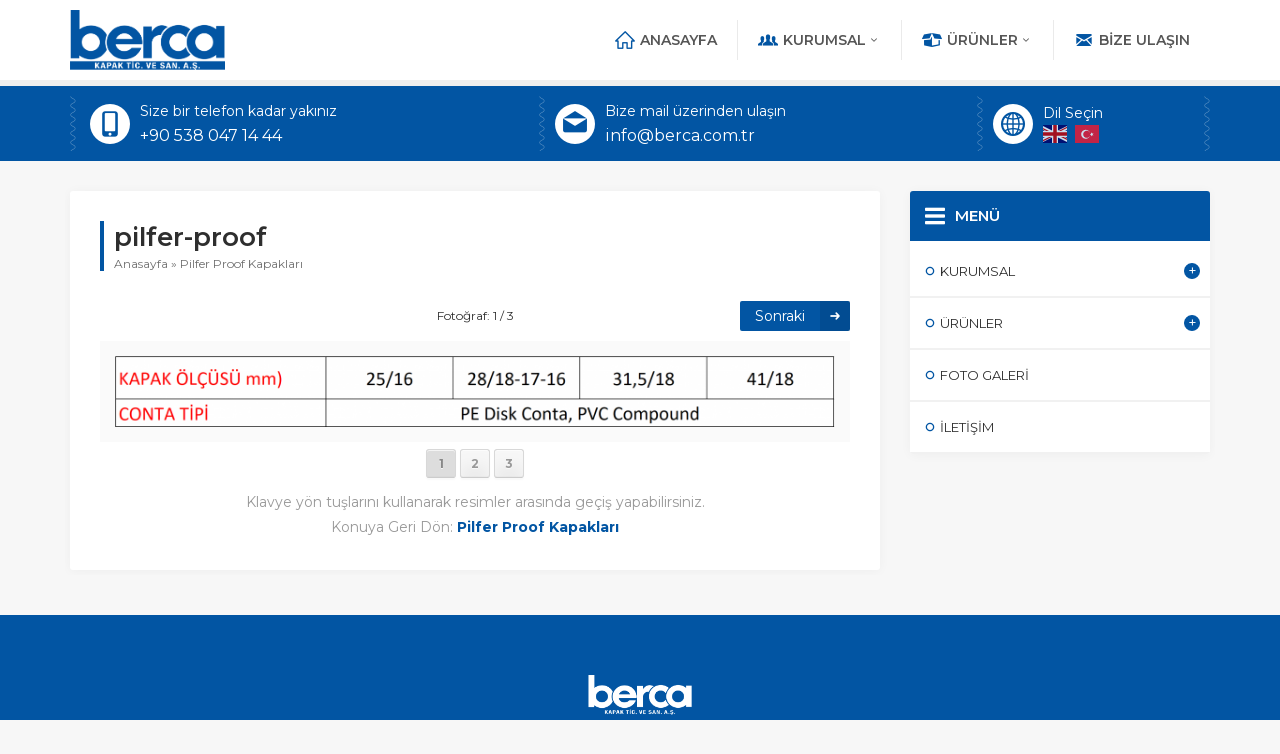

--- FILE ---
content_type: text/html; charset=UTF-8
request_url: https://berca.com.tr/pilfer-proof-kapaklari/pilfer-proof/
body_size: 38182
content:
<!DOCTYPE html>
<html dir="ltr" lang="tr" >
<head>
<meta name="viewport" content="width=device-width, initial-scale=1" />
<meta charset="UTF-8" />
<link href="https://fonts.googleapis.com/css?family=Montserrat:Montserrat:300:400,400i,600,700&amp;subset=latin-ext" rel="stylesheet">
<link rel="stylesheet" type="text/css" href="https://berca.com.tr/wp-content/themes/atlas/style.php?color1=0255a3&amp;color2=ffffff" media="all" />
<link rel="shortcut icon" href="https://berca.com.tr/wp-content/uploads/favicon.ico" type="image/x-icon">
<!--[if lt IE 9]>
<script src="https://berca.com.tr/wp-content/themes/atlas/scripts/html5shiv.js"></script>
<![endif]-->
<title>pilfer-proof | Berca Kapak</title>

		<!-- All in One SEO 4.9.3 - aioseo.com -->
	<meta name="robots" content="max-image-preview:large" />
	<meta name="author" content="yamanmamati"/>
	<meta name="google-site-verification" content="google-site-verification=3tN3cn9zo9wrE6IOhWheRjqKtOKPXzELB7zFC4eBeAs" />
	<link rel="canonical" href="https://berca.com.tr/pilfer-proof-kapaklari/pilfer-proof/" />
	<meta name="generator" content="All in One SEO (AIOSEO) 4.9.3" />
		<script type="application/ld+json" class="aioseo-schema">
			{"@context":"https:\/\/schema.org","@graph":[{"@type":"BreadcrumbList","@id":"https:\/\/berca.com.tr\/pilfer-proof-kapaklari\/pilfer-proof\/#breadcrumblist","itemListElement":[{"@type":"ListItem","@id":"https:\/\/berca.com.tr#listItem","position":1,"name":"Ev","item":"https:\/\/berca.com.tr","nextItem":{"@type":"ListItem","@id":"https:\/\/berca.com.tr\/pilfer-proof-kapaklari\/pilfer-proof\/#listItem","name":"pilfer-proof"}},{"@type":"ListItem","@id":"https:\/\/berca.com.tr\/pilfer-proof-kapaklari\/pilfer-proof\/#listItem","position":2,"name":"pilfer-proof","previousItem":{"@type":"ListItem","@id":"https:\/\/berca.com.tr#listItem","name":"Ev"}}]},{"@type":"ItemPage","@id":"https:\/\/berca.com.tr\/pilfer-proof-kapaklari\/pilfer-proof\/#itempage","url":"https:\/\/berca.com.tr\/pilfer-proof-kapaklari\/pilfer-proof\/","name":"pilfer-proof | Berca Kapak","inLanguage":"tr-TR","isPartOf":{"@id":"https:\/\/berca.com.tr\/#website"},"breadcrumb":{"@id":"https:\/\/berca.com.tr\/pilfer-proof-kapaklari\/pilfer-proof\/#breadcrumblist"},"author":{"@id":"https:\/\/berca.com.tr\/author\/yamanmamati\/#author"},"creator":{"@id":"https:\/\/berca.com.tr\/author\/yamanmamati\/#author"},"datePublished":"2021-04-20T16:53:44+00:00","dateModified":"2021-04-20T16:53:44+00:00"},{"@type":"Organization","@id":"https:\/\/berca.com.tr\/#organization","name":"Berca Kapak","url":"https:\/\/berca.com.tr\/"},{"@type":"Person","@id":"https:\/\/berca.com.tr\/author\/yamanmamati\/#author","url":"https:\/\/berca.com.tr\/author\/yamanmamati\/","name":"yamanmamati","image":{"@type":"ImageObject","@id":"https:\/\/berca.com.tr\/pilfer-proof-kapaklari\/pilfer-proof\/#authorImage","url":"https:\/\/secure.gravatar.com\/avatar\/0b6b3cb96efd779ee719945e3497cc9a?s=96&d=mm&r=g","width":96,"height":96,"caption":"yamanmamati"}},{"@type":"WebSite","@id":"https:\/\/berca.com.tr\/#website","url":"https:\/\/berca.com.tr\/","name":"Berca Kapak","inLanguage":"tr-TR","publisher":{"@id":"https:\/\/berca.com.tr\/#organization"}}]}
		</script>
		<!-- All in One SEO -->

<link rel='dns-prefetch' href='//ajax.googleapis.com' />
<link rel='dns-prefetch' href='//www.googletagmanager.com' />
<script type="text/javascript">
window._wpemojiSettings = {"baseUrl":"https:\/\/s.w.org\/images\/core\/emoji\/14.0.0\/72x72\/","ext":".png","svgUrl":"https:\/\/s.w.org\/images\/core\/emoji\/14.0.0\/svg\/","svgExt":".svg","source":{"concatemoji":"https:\/\/berca.com.tr\/wp-includes\/js\/wp-emoji-release.min.js?ver=6.3.7"}};
/*! This file is auto-generated */
!function(i,n){var o,s,e;function c(e){try{var t={supportTests:e,timestamp:(new Date).valueOf()};sessionStorage.setItem(o,JSON.stringify(t))}catch(e){}}function p(e,t,n){e.clearRect(0,0,e.canvas.width,e.canvas.height),e.fillText(t,0,0);var t=new Uint32Array(e.getImageData(0,0,e.canvas.width,e.canvas.height).data),r=(e.clearRect(0,0,e.canvas.width,e.canvas.height),e.fillText(n,0,0),new Uint32Array(e.getImageData(0,0,e.canvas.width,e.canvas.height).data));return t.every(function(e,t){return e===r[t]})}function u(e,t,n){switch(t){case"flag":return n(e,"\ud83c\udff3\ufe0f\u200d\u26a7\ufe0f","\ud83c\udff3\ufe0f\u200b\u26a7\ufe0f")?!1:!n(e,"\ud83c\uddfa\ud83c\uddf3","\ud83c\uddfa\u200b\ud83c\uddf3")&&!n(e,"\ud83c\udff4\udb40\udc67\udb40\udc62\udb40\udc65\udb40\udc6e\udb40\udc67\udb40\udc7f","\ud83c\udff4\u200b\udb40\udc67\u200b\udb40\udc62\u200b\udb40\udc65\u200b\udb40\udc6e\u200b\udb40\udc67\u200b\udb40\udc7f");case"emoji":return!n(e,"\ud83e\udef1\ud83c\udffb\u200d\ud83e\udef2\ud83c\udfff","\ud83e\udef1\ud83c\udffb\u200b\ud83e\udef2\ud83c\udfff")}return!1}function f(e,t,n){var r="undefined"!=typeof WorkerGlobalScope&&self instanceof WorkerGlobalScope?new OffscreenCanvas(300,150):i.createElement("canvas"),a=r.getContext("2d",{willReadFrequently:!0}),o=(a.textBaseline="top",a.font="600 32px Arial",{});return e.forEach(function(e){o[e]=t(a,e,n)}),o}function t(e){var t=i.createElement("script");t.src=e,t.defer=!0,i.head.appendChild(t)}"undefined"!=typeof Promise&&(o="wpEmojiSettingsSupports",s=["flag","emoji"],n.supports={everything:!0,everythingExceptFlag:!0},e=new Promise(function(e){i.addEventListener("DOMContentLoaded",e,{once:!0})}),new Promise(function(t){var n=function(){try{var e=JSON.parse(sessionStorage.getItem(o));if("object"==typeof e&&"number"==typeof e.timestamp&&(new Date).valueOf()<e.timestamp+604800&&"object"==typeof e.supportTests)return e.supportTests}catch(e){}return null}();if(!n){if("undefined"!=typeof Worker&&"undefined"!=typeof OffscreenCanvas&&"undefined"!=typeof URL&&URL.createObjectURL&&"undefined"!=typeof Blob)try{var e="postMessage("+f.toString()+"("+[JSON.stringify(s),u.toString(),p.toString()].join(",")+"));",r=new Blob([e],{type:"text/javascript"}),a=new Worker(URL.createObjectURL(r),{name:"wpTestEmojiSupports"});return void(a.onmessage=function(e){c(n=e.data),a.terminate(),t(n)})}catch(e){}c(n=f(s,u,p))}t(n)}).then(function(e){for(var t in e)n.supports[t]=e[t],n.supports.everything=n.supports.everything&&n.supports[t],"flag"!==t&&(n.supports.everythingExceptFlag=n.supports.everythingExceptFlag&&n.supports[t]);n.supports.everythingExceptFlag=n.supports.everythingExceptFlag&&!n.supports.flag,n.DOMReady=!1,n.readyCallback=function(){n.DOMReady=!0}}).then(function(){return e}).then(function(){var e;n.supports.everything||(n.readyCallback(),(e=n.source||{}).concatemoji?t(e.concatemoji):e.wpemoji&&e.twemoji&&(t(e.twemoji),t(e.wpemoji)))}))}((window,document),window._wpemojiSettings);
</script>
<style type="text/css">
img.wp-smiley,
img.emoji {
	display: inline !important;
	border: none !important;
	box-shadow: none !important;
	height: 1em !important;
	width: 1em !important;
	margin: 0 0.07em !important;
	vertical-align: -0.1em !important;
	background: none !important;
	padding: 0 !important;
}
</style>
	<link rel='stylesheet' id='wp-block-library-css' href='https://berca.com.tr/wp-includes/css/dist/block-library/style.min.css?ver=6.3.7' type='text/css' media='all' />
<link rel='stylesheet' id='aioseo/css/src/vue/standalone/blocks/table-of-contents/global.scss-css' href='https://berca.com.tr/wp-content/plugins/all-in-one-seo-pack/dist/Lite/assets/css/table-of-contents/global.e90f6d47.css?ver=4.9.3' type='text/css' media='all' />
<style id='classic-theme-styles-inline-css' type='text/css'>
/*! This file is auto-generated */
.wp-block-button__link{color:#fff;background-color:#32373c;border-radius:9999px;box-shadow:none;text-decoration:none;padding:calc(.667em + 2px) calc(1.333em + 2px);font-size:1.125em}.wp-block-file__button{background:#32373c;color:#fff;text-decoration:none}
</style>
<style id='global-styles-inline-css' type='text/css'>
body{--wp--preset--color--black: #000000;--wp--preset--color--cyan-bluish-gray: #abb8c3;--wp--preset--color--white: #ffffff;--wp--preset--color--pale-pink: #f78da7;--wp--preset--color--vivid-red: #cf2e2e;--wp--preset--color--luminous-vivid-orange: #ff6900;--wp--preset--color--luminous-vivid-amber: #fcb900;--wp--preset--color--light-green-cyan: #7bdcb5;--wp--preset--color--vivid-green-cyan: #00d084;--wp--preset--color--pale-cyan-blue: #8ed1fc;--wp--preset--color--vivid-cyan-blue: #0693e3;--wp--preset--color--vivid-purple: #9b51e0;--wp--preset--gradient--vivid-cyan-blue-to-vivid-purple: linear-gradient(135deg,rgba(6,147,227,1) 0%,rgb(155,81,224) 100%);--wp--preset--gradient--light-green-cyan-to-vivid-green-cyan: linear-gradient(135deg,rgb(122,220,180) 0%,rgb(0,208,130) 100%);--wp--preset--gradient--luminous-vivid-amber-to-luminous-vivid-orange: linear-gradient(135deg,rgba(252,185,0,1) 0%,rgba(255,105,0,1) 100%);--wp--preset--gradient--luminous-vivid-orange-to-vivid-red: linear-gradient(135deg,rgba(255,105,0,1) 0%,rgb(207,46,46) 100%);--wp--preset--gradient--very-light-gray-to-cyan-bluish-gray: linear-gradient(135deg,rgb(238,238,238) 0%,rgb(169,184,195) 100%);--wp--preset--gradient--cool-to-warm-spectrum: linear-gradient(135deg,rgb(74,234,220) 0%,rgb(151,120,209) 20%,rgb(207,42,186) 40%,rgb(238,44,130) 60%,rgb(251,105,98) 80%,rgb(254,248,76) 100%);--wp--preset--gradient--blush-light-purple: linear-gradient(135deg,rgb(255,206,236) 0%,rgb(152,150,240) 100%);--wp--preset--gradient--blush-bordeaux: linear-gradient(135deg,rgb(254,205,165) 0%,rgb(254,45,45) 50%,rgb(107,0,62) 100%);--wp--preset--gradient--luminous-dusk: linear-gradient(135deg,rgb(255,203,112) 0%,rgb(199,81,192) 50%,rgb(65,88,208) 100%);--wp--preset--gradient--pale-ocean: linear-gradient(135deg,rgb(255,245,203) 0%,rgb(182,227,212) 50%,rgb(51,167,181) 100%);--wp--preset--gradient--electric-grass: linear-gradient(135deg,rgb(202,248,128) 0%,rgb(113,206,126) 100%);--wp--preset--gradient--midnight: linear-gradient(135deg,rgb(2,3,129) 0%,rgb(40,116,252) 100%);--wp--preset--font-size--small: 13px;--wp--preset--font-size--medium: 20px;--wp--preset--font-size--large: 36px;--wp--preset--font-size--x-large: 42px;--wp--preset--spacing--20: 0.44rem;--wp--preset--spacing--30: 0.67rem;--wp--preset--spacing--40: 1rem;--wp--preset--spacing--50: 1.5rem;--wp--preset--spacing--60: 2.25rem;--wp--preset--spacing--70: 3.38rem;--wp--preset--spacing--80: 5.06rem;--wp--preset--shadow--natural: 6px 6px 9px rgba(0, 0, 0, 0.2);--wp--preset--shadow--deep: 12px 12px 50px rgba(0, 0, 0, 0.4);--wp--preset--shadow--sharp: 6px 6px 0px rgba(0, 0, 0, 0.2);--wp--preset--shadow--outlined: 6px 6px 0px -3px rgba(255, 255, 255, 1), 6px 6px rgba(0, 0, 0, 1);--wp--preset--shadow--crisp: 6px 6px 0px rgba(0, 0, 0, 1);}:where(.is-layout-flex){gap: 0.5em;}:where(.is-layout-grid){gap: 0.5em;}body .is-layout-flow > .alignleft{float: left;margin-inline-start: 0;margin-inline-end: 2em;}body .is-layout-flow > .alignright{float: right;margin-inline-start: 2em;margin-inline-end: 0;}body .is-layout-flow > .aligncenter{margin-left: auto !important;margin-right: auto !important;}body .is-layout-constrained > .alignleft{float: left;margin-inline-start: 0;margin-inline-end: 2em;}body .is-layout-constrained > .alignright{float: right;margin-inline-start: 2em;margin-inline-end: 0;}body .is-layout-constrained > .aligncenter{margin-left: auto !important;margin-right: auto !important;}body .is-layout-constrained > :where(:not(.alignleft):not(.alignright):not(.alignfull)){max-width: var(--wp--style--global--content-size);margin-left: auto !important;margin-right: auto !important;}body .is-layout-constrained > .alignwide{max-width: var(--wp--style--global--wide-size);}body .is-layout-flex{display: flex;}body .is-layout-flex{flex-wrap: wrap;align-items: center;}body .is-layout-flex > *{margin: 0;}body .is-layout-grid{display: grid;}body .is-layout-grid > *{margin: 0;}:where(.wp-block-columns.is-layout-flex){gap: 2em;}:where(.wp-block-columns.is-layout-grid){gap: 2em;}:where(.wp-block-post-template.is-layout-flex){gap: 1.25em;}:where(.wp-block-post-template.is-layout-grid){gap: 1.25em;}.has-black-color{color: var(--wp--preset--color--black) !important;}.has-cyan-bluish-gray-color{color: var(--wp--preset--color--cyan-bluish-gray) !important;}.has-white-color{color: var(--wp--preset--color--white) !important;}.has-pale-pink-color{color: var(--wp--preset--color--pale-pink) !important;}.has-vivid-red-color{color: var(--wp--preset--color--vivid-red) !important;}.has-luminous-vivid-orange-color{color: var(--wp--preset--color--luminous-vivid-orange) !important;}.has-luminous-vivid-amber-color{color: var(--wp--preset--color--luminous-vivid-amber) !important;}.has-light-green-cyan-color{color: var(--wp--preset--color--light-green-cyan) !important;}.has-vivid-green-cyan-color{color: var(--wp--preset--color--vivid-green-cyan) !important;}.has-pale-cyan-blue-color{color: var(--wp--preset--color--pale-cyan-blue) !important;}.has-vivid-cyan-blue-color{color: var(--wp--preset--color--vivid-cyan-blue) !important;}.has-vivid-purple-color{color: var(--wp--preset--color--vivid-purple) !important;}.has-black-background-color{background-color: var(--wp--preset--color--black) !important;}.has-cyan-bluish-gray-background-color{background-color: var(--wp--preset--color--cyan-bluish-gray) !important;}.has-white-background-color{background-color: var(--wp--preset--color--white) !important;}.has-pale-pink-background-color{background-color: var(--wp--preset--color--pale-pink) !important;}.has-vivid-red-background-color{background-color: var(--wp--preset--color--vivid-red) !important;}.has-luminous-vivid-orange-background-color{background-color: var(--wp--preset--color--luminous-vivid-orange) !important;}.has-luminous-vivid-amber-background-color{background-color: var(--wp--preset--color--luminous-vivid-amber) !important;}.has-light-green-cyan-background-color{background-color: var(--wp--preset--color--light-green-cyan) !important;}.has-vivid-green-cyan-background-color{background-color: var(--wp--preset--color--vivid-green-cyan) !important;}.has-pale-cyan-blue-background-color{background-color: var(--wp--preset--color--pale-cyan-blue) !important;}.has-vivid-cyan-blue-background-color{background-color: var(--wp--preset--color--vivid-cyan-blue) !important;}.has-vivid-purple-background-color{background-color: var(--wp--preset--color--vivid-purple) !important;}.has-black-border-color{border-color: var(--wp--preset--color--black) !important;}.has-cyan-bluish-gray-border-color{border-color: var(--wp--preset--color--cyan-bluish-gray) !important;}.has-white-border-color{border-color: var(--wp--preset--color--white) !important;}.has-pale-pink-border-color{border-color: var(--wp--preset--color--pale-pink) !important;}.has-vivid-red-border-color{border-color: var(--wp--preset--color--vivid-red) !important;}.has-luminous-vivid-orange-border-color{border-color: var(--wp--preset--color--luminous-vivid-orange) !important;}.has-luminous-vivid-amber-border-color{border-color: var(--wp--preset--color--luminous-vivid-amber) !important;}.has-light-green-cyan-border-color{border-color: var(--wp--preset--color--light-green-cyan) !important;}.has-vivid-green-cyan-border-color{border-color: var(--wp--preset--color--vivid-green-cyan) !important;}.has-pale-cyan-blue-border-color{border-color: var(--wp--preset--color--pale-cyan-blue) !important;}.has-vivid-cyan-blue-border-color{border-color: var(--wp--preset--color--vivid-cyan-blue) !important;}.has-vivid-purple-border-color{border-color: var(--wp--preset--color--vivid-purple) !important;}.has-vivid-cyan-blue-to-vivid-purple-gradient-background{background: var(--wp--preset--gradient--vivid-cyan-blue-to-vivid-purple) !important;}.has-light-green-cyan-to-vivid-green-cyan-gradient-background{background: var(--wp--preset--gradient--light-green-cyan-to-vivid-green-cyan) !important;}.has-luminous-vivid-amber-to-luminous-vivid-orange-gradient-background{background: var(--wp--preset--gradient--luminous-vivid-amber-to-luminous-vivid-orange) !important;}.has-luminous-vivid-orange-to-vivid-red-gradient-background{background: var(--wp--preset--gradient--luminous-vivid-orange-to-vivid-red) !important;}.has-very-light-gray-to-cyan-bluish-gray-gradient-background{background: var(--wp--preset--gradient--very-light-gray-to-cyan-bluish-gray) !important;}.has-cool-to-warm-spectrum-gradient-background{background: var(--wp--preset--gradient--cool-to-warm-spectrum) !important;}.has-blush-light-purple-gradient-background{background: var(--wp--preset--gradient--blush-light-purple) !important;}.has-blush-bordeaux-gradient-background{background: var(--wp--preset--gradient--blush-bordeaux) !important;}.has-luminous-dusk-gradient-background{background: var(--wp--preset--gradient--luminous-dusk) !important;}.has-pale-ocean-gradient-background{background: var(--wp--preset--gradient--pale-ocean) !important;}.has-electric-grass-gradient-background{background: var(--wp--preset--gradient--electric-grass) !important;}.has-midnight-gradient-background{background: var(--wp--preset--gradient--midnight) !important;}.has-small-font-size{font-size: var(--wp--preset--font-size--small) !important;}.has-medium-font-size{font-size: var(--wp--preset--font-size--medium) !important;}.has-large-font-size{font-size: var(--wp--preset--font-size--large) !important;}.has-x-large-font-size{font-size: var(--wp--preset--font-size--x-large) !important;}
.wp-block-navigation a:where(:not(.wp-element-button)){color: inherit;}
:where(.wp-block-post-template.is-layout-flex){gap: 1.25em;}:where(.wp-block-post-template.is-layout-grid){gap: 1.25em;}
:where(.wp-block-columns.is-layout-flex){gap: 2em;}:where(.wp-block-columns.is-layout-grid){gap: 2em;}
.wp-block-pullquote{font-size: 1.5em;line-height: 1.6;}
</style>
<link rel='stylesheet' id='rs-plugin-settings-css' href='https://berca.com.tr/wp-content/plugins/revslider/public/assets/css/rs6.css?ver=6.2.21' type='text/css' media='all' />
<style id='rs-plugin-settings-inline-css' type='text/css'>
#rs-demo-id {}
</style>
<script type='text/javascript' src='https://ajax.googleapis.com/ajax/libs/jquery/2.2.0/jquery.min.js' id='jquery-js'></script>
<script type='text/javascript' src='https://berca.com.tr/wp-content/plugins/revslider/public/assets/js/rbtools.min.js?ver=6.2.21' id='tp-tools-js'></script>
<script type='text/javascript' src='https://berca.com.tr/wp-content/plugins/revslider/public/assets/js/rs6.min.js?ver=6.2.21' id='revmin-js'></script>

<!-- Site Kit tarafından eklenen Google etiketi (gtag.js) snippet&#039;i -->
<!-- Google Analytics snippet added by Site Kit -->
<script type='text/javascript' src='https://www.googletagmanager.com/gtag/js?id=GT-WV3G5LVD' id='google_gtagjs-js' async></script>
<script id="google_gtagjs-js-after" type="text/javascript">
window.dataLayer = window.dataLayer || [];function gtag(){dataLayer.push(arguments);}
gtag("set","linker",{"domains":["berca.com.tr"]});
gtag("js", new Date());
gtag("set", "developer_id.dZTNiMT", true);
gtag("config", "GT-WV3G5LVD");
 window._googlesitekit = window._googlesitekit || {}; window._googlesitekit.throttledEvents = []; window._googlesitekit.gtagEvent = (name, data) => { var key = JSON.stringify( { name, data } ); if ( !! window._googlesitekit.throttledEvents[ key ] ) { return; } window._googlesitekit.throttledEvents[ key ] = true; setTimeout( () => { delete window._googlesitekit.throttledEvents[ key ]; }, 5 ); gtag( "event", name, { ...data, event_source: "site-kit" } ); };
</script>
<link rel="https://api.w.org/" href="https://berca.com.tr/wp-json/" /><link rel="alternate" type="application/json" href="https://berca.com.tr/wp-json/wp/v2/media/496" /><link rel="EditURI" type="application/rsd+xml" title="RSD" href="https://berca.com.tr/xmlrpc.php?rsd" />
<link rel='shortlink' href='https://berca.com.tr/?p=496' />
<link rel="alternate" type="application/json+oembed" href="https://berca.com.tr/wp-json/oembed/1.0/embed?url=https%3A%2F%2Fberca.com.tr%2Fpilfer-proof-kapaklari%2Fpilfer-proof%2F" />
<link rel="alternate" type="text/xml+oembed" href="https://berca.com.tr/wp-json/oembed/1.0/embed?url=https%3A%2F%2Fberca.com.tr%2Fpilfer-proof-kapaklari%2Fpilfer-proof%2F&#038;format=xml" />
<meta name="generator" content="Site Kit by Google 1.171.0" /><meta name="generator" content="Powered by Slider Revolution 6.2.21 - responsive, Mobile-Friendly Slider Plugin for WordPress with comfortable drag and drop interface." />
<link rel="icon" href="https://berca.com.tr/wp-content/uploads/2021/04/favicon.png" sizes="32x32" />
<link rel="icon" href="https://berca.com.tr/wp-content/uploads/2021/04/favicon.png" sizes="192x192" />
<link rel="apple-touch-icon" href="https://berca.com.tr/wp-content/uploads/2021/04/favicon.png" />
<meta name="msapplication-TileImage" content="https://berca.com.tr/wp-content/uploads/2021/04/favicon.png" />
<script type="text/javascript">function setREVStartSize(e){
			//window.requestAnimationFrame(function() {				 
				window.RSIW = window.RSIW===undefined ? window.innerWidth : window.RSIW;	
				window.RSIH = window.RSIH===undefined ? window.innerHeight : window.RSIH;	
				try {								
					var pw = document.getElementById(e.c).parentNode.offsetWidth,
						newh;
					pw = pw===0 || isNaN(pw) ? window.RSIW : pw;
					e.tabw = e.tabw===undefined ? 0 : parseInt(e.tabw);
					e.thumbw = e.thumbw===undefined ? 0 : parseInt(e.thumbw);
					e.tabh = e.tabh===undefined ? 0 : parseInt(e.tabh);
					e.thumbh = e.thumbh===undefined ? 0 : parseInt(e.thumbh);
					e.tabhide = e.tabhide===undefined ? 0 : parseInt(e.tabhide);
					e.thumbhide = e.thumbhide===undefined ? 0 : parseInt(e.thumbhide);
					e.mh = e.mh===undefined || e.mh=="" || e.mh==="auto" ? 0 : parseInt(e.mh,0);		
					if(e.layout==="fullscreen" || e.l==="fullscreen") 						
						newh = Math.max(e.mh,window.RSIH);					
					else{					
						e.gw = Array.isArray(e.gw) ? e.gw : [e.gw];
						for (var i in e.rl) if (e.gw[i]===undefined || e.gw[i]===0) e.gw[i] = e.gw[i-1];					
						e.gh = e.el===undefined || e.el==="" || (Array.isArray(e.el) && e.el.length==0)? e.gh : e.el;
						e.gh = Array.isArray(e.gh) ? e.gh : [e.gh];
						for (var i in e.rl) if (e.gh[i]===undefined || e.gh[i]===0) e.gh[i] = e.gh[i-1];
											
						var nl = new Array(e.rl.length),
							ix = 0,						
							sl;					
						e.tabw = e.tabhide>=pw ? 0 : e.tabw;
						e.thumbw = e.thumbhide>=pw ? 0 : e.thumbw;
						e.tabh = e.tabhide>=pw ? 0 : e.tabh;
						e.thumbh = e.thumbhide>=pw ? 0 : e.thumbh;					
						for (var i in e.rl) nl[i] = e.rl[i]<window.RSIW ? 0 : e.rl[i];
						sl = nl[0];									
						for (var i in nl) if (sl>nl[i] && nl[i]>0) { sl = nl[i]; ix=i;}															
						var m = pw>(e.gw[ix]+e.tabw+e.thumbw) ? 1 : (pw-(e.tabw+e.thumbw)) / (e.gw[ix]);					
						newh =  (e.gh[ix] * m) + (e.tabh + e.thumbh);
					}				
					if(window.rs_init_css===undefined) window.rs_init_css = document.head.appendChild(document.createElement("style"));					
					document.getElementById(e.c).height = newh+"px";
					window.rs_init_css.innerHTML += "#"+e.c+"_wrapper { height: "+newh+"px }";				
				} catch(e){
					console.log("Failure at Presize of Slider:" + e)
				}					   
			//});
		  };</script>
</head>
<body class="attachment attachment-template-default single single-attachment postid-496 attachmentid-496 attachment-png desktop stickyMenu sidebarRight safirColor">

<header>
	<div id="header">
		<div class="innerContainer">
			<div id="logo">
								<span><a href="https://berca.com.tr">

					<img class="desktop" src="https://berca.com.tr/wp-content/uploads/2021/04/berca_newLogo.png" alt="Berca Kapak" title="Berca Kapak - Anasayfa" width="1485" height="575" />

					<img class="mobile" src="https://berca.com.tr/wp-content/uploads/2021/04/berca_newLogo_White.png" alt="Berca Kapak" title="Berca Kapak - Anasayfa" width="1485" height="575" />

				</a></span>			</div>
			<div id="menuGroup">
				<div id="menu">
					<ul id="menu-ana-menu" class="menu"><li id="menu-item-166" class="ev menu-item menu-item-type-custom menu-item-object-custom current-menu-item menu-item-166"><a href="https://berca.com.tr/" aria-current="page">Anasayfa</a></li>
<li id="menu-item-195" class="kurumsal menu-item menu-item-type-custom menu-item-object-custom menu-item-has-children menu-item-195"><a href="#">Kurumsal</a>
<ul class="sub-menu">
	<li id="menu-item-170" class="kullanici menu-item menu-item-type-post_type menu-item-object-page menu-item-170"><a href="https://berca.com.tr/hakkimizda/">Hakkımızda</a></li>
	<li id="menu-item-167" class="anlasma menu-item menu-item-type-post_type menu-item-object-page menu-item-167"><a href="https://berca.com.tr/referanslar/">Referanslar</a></li>
	<li id="menu-item-211" class="menu-item menu-item-type-post_type menu-item-object-page menu-item-211"><a href="https://berca.com.tr/sertifikalar/">Sertifikalar</a></li>
	<li id="menu-item-173" class="bina menu-item menu-item-type-post_type menu-item-object-page menu-item-173"><a href="https://berca.com.tr/sirket-politikamiz/">Şirket Politikamız</a></li>
</ul>
</li>
<li id="menu-item-179" class="urun menu-item menu-item-type-taxonomy menu-item-object-category menu-item-has-children menu-item-179"><a href="https://berca.com.tr/category/urunler/">Ürünler</a>
<ul class="sub-menu">
	<li id="menu-item-181" class="menu-item menu-item-type-taxonomy menu-item-object-category menu-item-has-children menu-item-181"><a href="https://berca.com.tr/category/urunler/ilac-kapaklari/">İlaç Kapakları</a>
	<ul class="sub-menu">
		<li id="menu-item-433" class="menu-item menu-item-type-post_type menu-item-object-post menu-item-433"><a href="https://berca.com.tr/flip-off-kapaklari/">Flip-Off Kapakları</a></li>
		<li id="menu-item-455" class="menu-item menu-item-type-post_type menu-item-object-post menu-item-455"><a href="https://berca.com.tr/penisilin-ve-divril-kapaklari/">Penisilin ve Divril Kapakları</a></li>
		<li id="menu-item-493" class="menu-item menu-item-type-post_type menu-item-object-post menu-item-493"><a href="https://berca.com.tr/pilfer-proof-kapaklari/">Pilfer Proof Kapakları</a></li>
	</ul>
</li>
	<li id="menu-item-560" class="menu-item menu-item-type-post_type menu-item-object-post menu-item-560"><a href="https://berca.com.tr/yag-kapaklari/">Yağ Kapakları</a></li>
	<li id="menu-item-579" class="menu-item menu-item-type-post_type menu-item-object-post menu-item-579"><a href="https://berca.com.tr/icecek-kapaklari/">İçecek Kapakları (PP / ROPP)</a></li>
	<li id="menu-item-193" class="menu-item menu-item-type-taxonomy menu-item-object-category menu-item-has-children menu-item-193"><a href="https://berca.com.tr/category/urunler/kavanoz-kapaklari/">Kavanoz Kapakları</a>
	<ul class="sub-menu">
		<li id="menu-item-577" class="menu-item menu-item-type-post_type menu-item-object-post menu-item-577"><a href="https://berca.com.tr/kendinden-vidali-kapaklar/">Kendinden Vidalı Kapaklar</a></li>
		<li id="menu-item-576" class="menu-item menu-item-type-post_type menu-item-object-post menu-item-576"><a href="https://berca.com.tr/gecmeli-kapaklar/">Geçmeli Kapaklar</a></li>
	</ul>
</li>
</ul>
</li>
<li id="menu-item-171" class="iletisim menu-item menu-item-type-post_type menu-item-object-page menu-item-171"><a href="https://berca.com.tr/iletisim/">Bize Ulaşın</a></li>
</ul>				</div>
			</div>
			<div id="mobileHeaderBlock">
															<a href="tel:+905380471444" class="button phone"></a>
																								<a href="mailto:info@berca.com.tr" class="button email"></a>
																		<span class="button info"></span>
								<span class="button toggleMenu close"></span>
			</div>
		</div>

		
	</div>
</header>

<div id="infoBlock">
	<div class="innerContainer">
		<div class="table">
			<div class="row">
									<div class="cell phone">
						<div class="icon"></div>
						<div class="data">Size bir telefon kadar yakınız<br />
<a href=tel:+905380471444>+90 538 047 14 44</a></div>
					</div>
													<div class="cell email">
						<div class="icon"></div>
						<div class="data">Bize mail üzerinden ulaşın<br />
<a href=mailto:info@berca.com.tr>info@berca.com.tr</a></div>
					</div>
												<div class="cell language">
					<div class="icon"></div>
					<div class="data">
					Dil Seçin					<div id="languageSelector">
						<div class="gtranslate_wrapper" id="gt-wrapper-62139178"></div>					</div>
					</div>
				</div>
							</div>
		</div>
	</div>
</div>


<div id="mobileMenuContainer"></div>

<div id="main" class="innerContainer">
	<div id="content" >

<div id="single" class="attachment">
	<div class="safirBox">
		<div class="pageHeading">
			<div class="inner">
				<h1>pilfer-proof</h1>
				<div id="crumbs"><a href="https://berca.com.tr/">Anasayfa</a> &raquo; <a href="https://berca.com.tr/pilfer-proof-kapaklari/">Pilfer Proof Kapakları</a></div>			</div>
		</div>

		
		
		<div id="gallery-links">
			<div class="prev"></div>
			<div class="number">Fotoğraf: 1 / 3</div>
			<div class="next"><a href="https://berca.com.tr/pilfer-proof-kapaklari/ilaac/">Sonraki</a></div>
		</div>

		<div id="galleryContent">
			<div id="image" style="margin-bottom:5px;">
				<a href="https://berca.com.tr/pilfer-proof-kapaklari/ilaac/" title="pilfer-proof" rel="attachment" >
					<img width="2178" height="215" src="https://berca.com.tr/wp-content/uploads/2021/04/pilfer-proof.png" class="attachment-full size-full" alt="" decoding="async" loading="lazy" srcset="https://berca.com.tr/wp-content/uploads/2021/04/pilfer-proof.png 2178w, https://berca.com.tr/wp-content/uploads/2021/04/pilfer-proof-300x30.png 300w, https://berca.com.tr/wp-content/uploads/2021/04/pilfer-proof-1024x101.png 1024w, https://berca.com.tr/wp-content/uploads/2021/04/pilfer-proof-768x76.png 768w, https://berca.com.tr/wp-content/uploads/2021/04/pilfer-proof-1536x152.png 1536w, https://berca.com.tr/wp-content/uploads/2021/04/pilfer-proof-2048x202.png 2048w" sizes="(max-width: 2178px) 100vw, 2178px" />				</a>
			</div>	

			<div class="reading">
							</div>
		</div>

		<div class="gallery-nav">
							<a href="https://berca.com.tr/pilfer-proof-kapaklari/1-c/" class="active">1</a>
							<a href="https://berca.com.tr/pilfer-proof-kapaklari/ilaac/" class="">2</a>
							<a href="https://berca.com.tr/pilfer-proof-kapaklari/tk01/" class="">3</a>
					</div>

				<div style="text-align:center;color:#999;line-height:25px;">
			<p>Klavye yön tuşlarını kullanarak resimler arasında geçiş yapabilirsiniz.</p>
			<p>Konuya Geri Dön: <a href="https://berca.com.tr/pilfer-proof-kapaklari/"><b>Pilfer Proof Kapakları</b></a></p>

		</div>
			</div>

	
</div><!--single-->

</div><!--content-->

<aside>
<div id="panels">
	<div class="safirCustomMenu sidebarWidget sub-closed">
	<div class="safirBox">
			<div class="mainHeading ">
		<div class="icon liste"></div>		<div class="text">
			<div class="title">MENÜ</div>
					</div>
	</div>
			<ul id="menu-yan-menu" class="menu"><li id="menu-item-160" class="menu-item menu-item-type-custom menu-item-object-custom menu-item-has-children menu-item-160"><a href="#"><div class="icon arrow"></div><span class="title">Kurumsal</span></a>
<ul class="sub-menu">
	<li id="menu-item-135" class="menu-item menu-item-type-post_type menu-item-object-page menu-item-135"><a href="https://berca.com.tr/hakkimizda/"><div class="icon arrow"></div><span class="title">Hakkımızda</span></a></li>
	<li id="menu-item-132" class="menu-item menu-item-type-post_type menu-item-object-page menu-item-132"><a href="https://berca.com.tr/referanslar/"><div class="icon arrow"></div><span class="title">Referanslar</span></a></li>
	<li id="menu-item-565" class="menu-item menu-item-type-custom menu-item-object-custom menu-item-565"><a href="http://berca.com.tr/wp-content/uploads/berca-katalog.pdf"><div class="icon arrow"></div><span class="title">Online Katalog</span></a></li>
</ul>
</li>
<li id="menu-item-144" class="menu-item menu-item-type-taxonomy menu-item-object-category menu-item-has-children menu-item-144"><a href="https://berca.com.tr/category/urunler/"><div class="icon arrow"></div><span class="title">Ürünler</span></a>
<ul class="sub-menu">
	<li id="menu-item-146" class="menu-item menu-item-type-taxonomy menu-item-object-category menu-item-has-children menu-item-146"><a href="https://berca.com.tr/category/urunler/ilac-kapaklari/"><div class="icon arrow"></div><span class="title">İlaç Kapakları</span></a>
	<ul class="sub-menu">
		<li id="menu-item-439" class="menu-item menu-item-type-post_type menu-item-object-post menu-item-439"><a href="https://berca.com.tr/flip-off-kapaklari/"><div class="icon arrow"></div><span class="title">Flip-Off Kapakları</span></a></li>
		<li id="menu-item-549" class="menu-item menu-item-type-post_type menu-item-object-post menu-item-549"><a href="https://berca.com.tr/penisilin-ve-divril-kapaklari/"><div class="icon arrow"></div><span class="title">Penisilin ve Divril Kapakları</span></a></li>
		<li id="menu-item-548" class="menu-item menu-item-type-post_type menu-item-object-post menu-item-548"><a href="https://berca.com.tr/pilfer-proof-kapaklari/"><div class="icon arrow"></div><span class="title">Pilfer Proof Kapakları</span></a></li>
	</ul>
</li>
	<li id="menu-item-584" class="menu-item menu-item-type-post_type menu-item-object-post menu-item-584"><a href="https://berca.com.tr/yag-kapaklari/"><div class="icon arrow"></div><span class="title">Yağ Kapakları</span></a></li>
	<li id="menu-item-583" class="menu-item menu-item-type-post_type menu-item-object-post menu-item-583"><a href="https://berca.com.tr/icecek-kapaklari/"><div class="icon arrow"></div><span class="title">İçecek Kapakları (PP / ROPP)</span></a></li>
	<li id="menu-item-158" class="menu-item menu-item-type-taxonomy menu-item-object-category menu-item-has-children menu-item-158"><a href="https://berca.com.tr/category/urunler/kavanoz-kapaklari/"><div class="icon arrow"></div><span class="title">Kavanoz Kapakları</span></a>
	<ul class="sub-menu">
		<li id="menu-item-664" class="menu-item menu-item-type-post_type menu-item-object-post menu-item-664"><a href="https://berca.com.tr/gecmeli-kapaklar/"><div class="icon arrow"></div><span class="title">Geçmeli Kapaklar</span></a></li>
		<li id="menu-item-665" class="menu-item menu-item-type-post_type menu-item-object-post menu-item-665"><a href="https://berca.com.tr/kendinden-vidali-kapaklar/"><div class="icon arrow"></div><span class="title">Kendinden Vidalı Kapaklar</span></a></li>
	</ul>
</li>
</ul>
</li>
<li id="menu-item-134" class="menu-item menu-item-type-post_type menu-item-object-page menu-item-134"><a href="https://berca.com.tr/foto-galeri/"><div class="icon arrow"></div><span class="title">Foto Galeri</span></a></li>
<li id="menu-item-136" class="menu-item menu-item-type-post_type menu-item-object-page menu-item-136"><a href="https://berca.com.tr/iletisim/"><div class="icon arrow"></div><span class="title">İletişim</span></a></li>
</ul> 
	</div>
</div>
</div>
</aside>
</div>
<!--main-->
<footer>
	<div class="innerContainer">
					<div class="logo">
				<a href="https://berca.com.tr"><img src="https://berca.com.tr/wp-content/uploads/2021/04/berca_newLogo_White.png" alt="Berca Kapak" title="Berca Kapak - Anasayfa" width="1485" height="575" /></a>
			</div>
			<div class="copyright">Copyright © 2026 Berca Kapak Tic. ve San.A.Ş.</div>
							<div class="contact">
				<div class="table">
					<div class="row">
													<div class="cell address">
								<div class="icon"></div>
								<div class="data">Kocatepe Mah. Yağ İskelesi Cad. Mega Center C. 32 Blok No:15/42 34045 Bayrampaşa - İstanbul - TÜRKİYE</div>
							</div>
																			<div class="cell phone">
								<div class="icon"></div>
								<div class="data">Tel:     +90 212 640 00 46<br />
Fax:    +90 212 640 03 26-27<br />
Gsm:  +90 538 047 14 44</div>
							</div>
																			<div class="cell email">
								<div class="icon"></div>
								<div class="data">info@berca.com.tr</div>
							</div>
												<div class="cell social">
														<ul class="safirSocial">
															</ul>
						</div>
					</div>
				</div>
			</div>
			</div>
		<div class="footerBottom">
		<div class="innerContainer">
			<nav><ul id="menu-alt-menu" class="menu"><li id="menu-item-163" class="menu-item menu-item-type-custom menu-item-object-custom current-menu-item menu-item-163"><a href="https://berca.com.tr/" aria-current="page">Anasayfa</a></li>
<li id="menu-item-164" class="menu-item menu-item-type-post_type menu-item-object-page menu-item-164"><a href="https://berca.com.tr/hakkimizda/">Hakkımızda</a></li>
<li id="menu-item-165" class="menu-item menu-item-type-post_type menu-item-object-page menu-item-165"><a href="https://berca.com.tr/iletisim/">İletişim</a></li>
</ul></nav>
		</div>
	</div>
</footer>

<script type='text/javascript' src='https://berca.com.tr/wp-content/themes/atlas/lib/colorbox/jquery.colorbox-min.js' id='colorbox-js'></script>
<script type='text/javascript' src='https://berca.com.tr/wp-content/themes/atlas/lib/owl-carousel/owl.carousel.min.js' id='owl-js'></script>
<script type='text/javascript' src='https://berca.com.tr/wp-content/themes/atlas/scripts/scripts.js' id='sfr_kurumsalscripts-js'></script>
<script id="gt_widget_script_62139178-js-before" type="text/javascript">
window.gtranslateSettings = /* document.write */ window.gtranslateSettings || {};window.gtranslateSettings['62139178'] = {"default_language":"tr","languages":["en","tr"],"url_structure":"none","flag_style":"2d","flag_size":24,"wrapper_selector":"#gt-wrapper-62139178","alt_flags":[],"horizontal_position":"inline","flags_location":"\/wp-content\/plugins\/gtranslate\/flags\/"};
</script><script src="https://berca.com.tr/wp-content/plugins/gtranslate/js/flags.js?ver=6.3.7" data-no-optimize="1" data-no-minify="1" data-gt-orig-url="/pilfer-proof-kapaklari/pilfer-proof/" data-gt-orig-domain="berca.com.tr" data-gt-widget-id="62139178" defer></script>
</body>
</html>




--- FILE ---
content_type: application/javascript
request_url: https://berca.com.tr/wp-content/themes/atlas/scripts/scripts.js
body_size: 19546
content:
jQuery(function($) {

// Menu

	$('#mobileMenuContainer').append($('#headerSearch').clone());
	$('#mobileMenuContainer').append($('#menuGroup').clone());
	$('#mobileMenuContainer').append($('#infoBlock .safirSocial').clone());
	$('#mobileMenuContainer').append($('#languageSelector').clone());

	$('#mobileMenuContainer #menu span.arrow').each(function() {
		$(this).insertBefore($(this).parent());
	});



	$('#menu li').each(function() {
		$('<span class="icon"></span>').prependTo($(this).find('a').first());
	});

	$('#menu li.menu-item-has-children>a').each(function() {
		$('<span class="arrow"></span>').appendTo($(this));
	});

	$('#menu li.menu-item-has-children').each(function() {
		$('<span class="mobilearrow"></span>').appendTo($(this));
	});

	currentURL = window.location.href;
	currentMenuItem = $('#menu a[href="' + currentURL + '"]');
	parentItem = currentMenuItem.closest('#menu>ul>li');
	parentItem.addClass("active");

	$("#menu .menu-item-has-children>span.mobilearrow").on("click", function (event) {
		if($(window).width() < 1100) {
			$(this).toggleClass("active").prev().slideToggle();
		}
	});

	$("#menu li a").click(function (event) {
		if($(window).width() < 1100 && $(this).parent().hasClass('menu-item-has-children') == false) {
			$("#mobileMenuContainer").slideUp();
			$(".toggleMenu").addClass("close").removeClass("open");
		}
	});

	scrollPos = 0;

	$('.toggleMenu').click(function() {

		$("#mobileHeaderBlock .button.info").removeClass("active");
		$("#infoBlock").slideUp();

		if($('.toggleMenu').hasClass("open")) {
			$('.toggleMenu').css('display','none').fadeIn().addClass('close').removeClass('open');
			$('body,html').animate({scrollTop:0}, 5);
			$('#mobileMenuContainer').slideUp(300, function() {
				$('body,html').animate({scrollTop:scrollPos}, 500);
			});
		} else {
			scrollPos = $('body').scrollTop();
			$('.toggleMenu').css('display','none').fadeIn().addClass('open').removeClass("close");
			$('body,html').animate({scrollTop:0}, 5).promise().then(function() {
				$('#mobileMenuContainer').slideDown(300);
			});
		}
	});

	$('#menu .menu-item-has-children').hover(function() {
		if($(window).width() >= 1100) {
			$(this).find('.sub-menu').first().stop().slideDown(200);
		}
	}, function() {
		if($(window).width() >= 1100) {
			$(this).find('.sub-menu').first().slideUp(200);
		}
	});

	$(window).resize(function() {
		if($(window).width() >= 1100) {
			$("#mobileMenuContainer").hide();
			$(".toggleMenu").addClass("close").removeClass("open");
		}
	});

	currentURL = window.location.href;
	currentMenuItem = $('#menu a[href="' + currentURL + '"]');
	parentItem = currentMenuItem.closest('#menu>ul>li');
	parentItem.addClass("active");



// Header Search

	$("#headerSearch").hover(function() {
		$("#headerSearch input[type=text]").stop().show().animate({"width":"220px", "opacity":"1"});
	}, function() {
		$("#headerSearch input[type=text]").stop().animate({"width":"0", "opacity":"0"});
	});



// About Menu

	$('.aboutWidget.menuNewLine .menuBlock li .title .text').each(function(){
		var me = $(this), t = me.text().split(' ');
		me.html( '<span>'+t.shift()+'</span> '+t.join(' ') );
	});




// SafirTop

	$('.safirTop').click(function() {
		$('body,html').animate({scrollTop:0},800);
		return false;
	});



// Mobile Info

	$('#mobileHeaderBlock .button.info').click(function() {
		$(this).toggleClass("active");
		$("#infoBlock").slideToggle();

		$('.toggleMenu').addClass('close').removeClass('open');
		$('#mobileMenuContainer').slideUp();
	});



// ARRANGEMENTS

	$(".safir-list ul li").wrapInner( "<div class='inner'></div>");

	$(".aboutWidget.nonClickable .menuBlock a").removeAttr('href');

	$(".owl-carousel").closest(".safirWidget.homeWidget").find(".mainHeading .text").css("padding-right", "90px");
	$(".owl-carousel").closest(".safirWidget.sidebarWidget").find(".mainHeading .text").css("padding-right", "40px");
	$(".owl-carousel").closest("#related").find(".mainHeading .text").css("padding-right", "90px");

// FAQ

	$('.safir-faq .question').click(function() {
		$(this).stop().toggleClass('active').next().stop().slideToggle(600);
	});

// Switcher

	$("#switcher .icon").click(function() {
		if($(this).hasClass("active")) {
			$("#switcher").animate({"left":"-100px"});
		} else {
			$("#switcher").animate({"left":"-1px"});
		}
		$(this).toggleClass("active");
		if($(this).hasClass("active")) alert("Site ana rengi ve ikinci rengi paletten seçip Siteye Uygula butonuna basınız.");
	});

	if($('.switcherInput.input1').length) {
		$('.switcherInput.input1').minicolors({
			change: function(hex, opacity) {
				$('.mainHeading .icon, .aboutWidget .menu li, #menu span.icon').css('color', hex);
				$('#infoBlock, footer, #headerSearch button, .safirOwlButtons .owl-nav div, aside .mainHeading').css('background', hex);
			},
		});
	}

	if($('.switcherInput.input2').length) {
		$('.switcherInput.input2').minicolors({
		});
	}

// Contact Form

	$('<div class="icon">').prependTo('#contactBlock .form .safirForm p>span');

// Galleries

	$("body").keydown(function(e) {
		var $url;
		if(e.keyCode == 37) {
			$url = $('#single.attachment #gallery-links .prev a').attr('href');
		}
		else if(e.keyCode == 39) {
			$url = $('#single.attachment #gallery-links .next a').attr('href');
		}
		if($url != null) {
			window.location = $url + "#main";
		}
	});


// CUSTOM CODES

	$("a[rel^='external']").attr("target","_blank");

// EFFECTS

	$('.safirSocial li, .thumb img').hover(function() {
		$(this).stop().animate({'opacity':'0.85'});
	}, function() {
		$(this).stop().animate({'opacity':'1'});
	});

// IFRAMES VIDEOS

	$(".reading iframe[src*='youtube']").wrap('<div class="safirEmbedContainer"></div>');

// CUSTOM MENU

	$('<div class="icon toggle"></div>').prependTo('.safirCustomMenu.sub-closed>div>ul>li.menu-item-has-children');

	$('.icon.toggle').click(function() {
		$(this).closest('.safirCustomMenu').find('>ul>li>.sub-menu').slideUp();
		if($(this).hasClass('active')) {
			firstClick = false;
		} else {
			firstClick = true;
		}
		$(this).closest('.safirCustomMenu').find('.icon.active').removeClass('active');
		if(firstClick) {
			$(this).addClass('active');
		}
		$(this).next().next().stop().slideToggle();
	});

	currentCustomMenuItem = $('.safirCustomMenu a[href="' + currentURL + '"]');
	currentCustomMenuItem.find('.title').parent().addClass("active");
	customParentItem = currentCustomMenuItem.closest('.menu>li');
	customParentItem.find('.sub-menu').slideDown();
	customParentItem.find('.icon.toggle').addClass('active');

// OWL


	$(".galleryWidget.homeWidget .owl-carousel, .categoriesWidget.homeWidget .owl-carousel, .advancedPostsWidget3.homeWidget .owl-carousel, .crewWidget.homeWidget .owl-carousel").owlCarousel({
		loop:false,
		navText:"",
		autoplay:true,
		autoplayTimeout:6000,
		autoplayHoverPause:true,
		rewind:true,
		rewindNav:true,
	    responsive:{
        0:{
            items:1,
            nav:true
        },
        401:{
            items:2,
            nav:true
        },
        501:{
            items:3,
            nav:true
        },
        769:{
            items:4,
            nav:true
        },
    }
    });

	$(".crewWidget.sidebarWidget .owl-carousel, .galleryWidget.sidebarWidget .owl-carousel, .categoriesWidget.sidebarWidget .owl-carousel, .advancedPostsWidget3.sidebarWidget .owl-carousel").owlCarousel({
		loop:false,
		navText:"",
		autoplay:true,
		autoplayTimeout:6000,
		autoplayHoverPause:true,
		rewind:true,
		rewindNav:true,
	    responsive:{
        0:{
            items:1,
            nav:true
        },
        401:{
            items:2,
            nav:true
        },
        501:{
            items:3,
            nav:true
        },
        769:{
            items:1,
            nav:true
        },
    }
    });

	$(".advancedPostsWidget1.homeWidget .owl-carousel").owlCarousel({
		loop:false,
		navText:"",
		autoplay:true,
		autoplayTimeout:6000,
		autoplayHoverPause:true,
		navText:"",
		rewind:true,
		rewindNav:true,
		responsive:{
			0:{
				items:1,
				nav:true
			},
			401:{
				items:2,
				nav:true
			},
			501:{
				items:3,
				nav:true
			},
			769:{
				items:4,
				nav:true,
			}
		}
	});

	$(".advancedPostsWidget1.sidebarWidget .owl-carousel").owlCarousel({
		loop:false,
		navText:"",
		autoplay:true,
		autoplayTimeout:6000,
		autoplayHoverPause:true,
		navText:"",
		rewind:true,
		rewindNav:true,
		responsive:{
			0:{
				items:1,
				nav:true
			},
			401:{
				items:2,
				nav:true
			},
			501:{
				items:3,
				nav:true
			},
			769:{
				items:4,
				nav:true,
			}
		}
	});

	$(".referencesWidget.homeWidget .owl-carousel").owlCarousel({
		loop:false,
		navText:"",
		autoplay:true,
		autoplayTimeout:6000,
		autoplayHoverPause:true,
		navText:"",
		rewind:true,
		rewindNav:true,
		responsive:{
			0:{
				items:2,
				nav:true
			},
			550:{
				items:3,
				nav:true
			},
			769:{
				items:4,
				nav:true
			},
			1000:{
				items:5,
				nav:true,
			}
		}
	});

	$(".referencesWidget.sidebarWidget .owl-carousel").owlCarousel({
		loop:false,
		navText:"",
		autoplay:true,
		autoplayTimeout:6000,
		autoplayHoverPause:true,
		navText:"",
		rewind:true,
		rewindNav:true,
		responsive:{
			0:{
				items:2,
				nav:true
			},
			550:{
				items:3,
				nav:true
			},
			769:{
				items:2,
				nav:true
			},
		}
	});


	$(".referencesWidget.gallery.homeWidget .owl-carousel").owlCarousel({
		loop:false,
		navText:"",
		autoplay:true,
		autoplayTimeout:6000,
		autoplayHoverPause:true,
		navText:"",
		rewind:true,
		rewindNav:true,
		responsive:{
			0:{
				items:1,
				nav:true
			},
			600:{
				items:3,
				nav:true
			},
			1000:{
				items:5,
				nav:true,
			}
		}
	});

	$(".referencesWidget.gallery.sidebarWidget .owl-carousel").owlCarousel({
		loop:false,
		navText:"",
		autoplay:true,
		autoplayTimeout:6000,
		autoplayHoverPause:true,
		navText:"",
		rewind:true,
		rewindNav:true,
		responsive:{
			0:{
				items:1,
				nav:true
			},
		}
	});

	$("#related .owl-carousel").owlCarousel({
		loop:false,
		navText:"",
		autoplay:true,
		autoplayTimeout:6000,
		autoplayHoverPause:true,
		navText:"",
		rewind:true,
		rewindNav:true,
		responsive:{
			0:{
				items:1,
				nav:true
			},
			320:{
				items:2,
				nav:true
			},
			600:{
				items:3,
				nav:true
			},
		}
	});

// SIDEBAR

	if($("body").hasClass("stickyMenu")) {
		safirAdditionalMarginTop = 90;
	} else {
		safirAdditionalMarginTop = 30;
	}

	!function(a){a.fn.theiaStickySidebar=function(b){var c={containerSelector:"",additionalMarginTop:safirAdditionalMarginTop,additionalMarginBottom:0,updateSidebarHeight:!0,minWidth:0};b=a.extend(c,b),b.additionalMarginTop=parseInt(b.additionalMarginTop)||0,b.additionalMarginBottom=parseInt(b.additionalMarginBottom)||0,a("head").append(a('<style>.theiaStickySidebar:after {content: ""; display: table; clear: both;}</style>')),this.each(function(){function f(){c.fixedScrollTop=0,c.sidebar.css({"min-height":"1px"}),c.stickySidebar.css({position:"static",width:""})}function g(b){var c=b.height();return b.children().each(function(){c=Math.max(c,a(this).height())}),c}var c={};c.sidebar=a(this),c.options=b||{},c.container=a(c.options.containerSelector),0==c.container.size()&&(c.container=c.sidebar.parent()),c.sidebar.parents().css("-webkit-transform","none"),c.sidebar.css({position:"relative",overflow:"visible","-webkit-box-sizing":"border-box","-moz-box-sizing":"border-box","box-sizing":"border-box"}),c.stickySidebar=c.sidebar.find(".theiaStickySidebar"),0==c.stickySidebar.length&&(c.sidebar.find("script").remove(),c.stickySidebar=a("<div>").addClass("theiaStickySidebar").append(c.sidebar.children()),c.sidebar.append(c.stickySidebar)),c.marginTop=parseInt(c.sidebar.css("margin-top")),c.marginBottom=parseInt(c.sidebar.css("margin-bottom")),c.paddingTop=parseInt(c.sidebar.css("padding-top")),c.paddingBottom=parseInt(c.sidebar.css("padding-bottom"));var d=c.stickySidebar.offset().top,e=c.stickySidebar.outerHeight();c.stickySidebar.css("padding-top",1),c.stickySidebar.css("padding-bottom",1),d-=c.stickySidebar.offset().top,e=c.stickySidebar.outerHeight()-e-d,0==d?(c.stickySidebar.css("padding-top",0),c.stickySidebarPaddingTop=0):c.stickySidebarPaddingTop=1,0==e?(c.stickySidebar.css("padding-bottom",0),c.stickySidebarPaddingBottom=0):c.stickySidebarPaddingBottom=1,c.previousScrollTop=null,c.fixedScrollTop=0,f(),c.onScroll=function(c){if(c.stickySidebar.is(":visible")){if(a("body").width()<c.options.minWidth)return void f();if(c.sidebar.outerWidth(!0)+50>c.container.width())return void f();var d=a(document).scrollTop(),e="static";if(d>=c.container.offset().top+(c.paddingTop+c.marginTop-c.options.additionalMarginTop)){var m,h=c.paddingTop+c.marginTop+b.additionalMarginTop,i=c.paddingBottom+c.marginBottom+b.additionalMarginBottom,j=c.container.offset().top,k=c.container.offset().top+g(c.container),l=0+b.additionalMarginTop,n=c.stickySidebar.outerHeight()+h+i<a(window).height();m=n?l+c.stickySidebar.outerHeight():a(window).height()-c.marginBottom-c.paddingBottom-b.additionalMarginBottom;var o=j-d+c.paddingTop+c.marginTop,p=k-d-c.paddingBottom-c.marginBottom,q=c.stickySidebar.offset().top-d,r=c.previousScrollTop-d;"fixed"==c.stickySidebar.css("position")&&(q+=r),q=r>0?Math.min(q,l):Math.max(q,m-c.stickySidebar.outerHeight()),q=Math.max(q,o),q=Math.min(q,p-c.stickySidebar.outerHeight());var s=c.container.height()==c.stickySidebar.outerHeight();e=(s||q!=l)&&(s||q!=m-c.stickySidebar.outerHeight())?d+q-c.sidebar.offset().top-c.paddingTop<=b.additionalMarginTop?"static":"absolute":"fixed"}if("fixed"==e)c.stickySidebar.css({position:"fixed",width:c.sidebar.width(),top:q,left:c.sidebar.offset().left+parseInt(c.sidebar.css("padding-left"))});else if("absolute"==e){var t={};"absolute"!=c.stickySidebar.css("position")&&(t.position="absolute",t.top=d+q-c.sidebar.offset().top-c.stickySidebarPaddingTop-c.stickySidebarPaddingBottom),t.width=c.sidebar.width(),t.left="",c.stickySidebar.css(t)}else"static"==e&&f();"static"!=e&&1==c.options.updateSidebarHeight&&c.sidebar.css({"min-height":c.stickySidebar.outerHeight()+c.stickySidebar.offset().top-c.sidebar.offset().top+c.paddingBottom}),c.previousScrollTop=d}},c.onScroll(c),a(document).scroll(function(a){return function(){a.onScroll(a)}}(c)),a(window).resize(function(a){return function(){a.stickySidebar.css({position:"static"}),a.onScroll(a)}}(c))})}}(jQuery);

	$('aside').theiaStickySidebar();

// Sticky Menu

	!function(a){"function"==typeof define&&define.amd?define(["jquery"],a):"object"==typeof module&&module.exports?module.exports=a(require("jquery")):a(jQuery)}(function(a){var b=Array.prototype.slice,c=Array.prototype.splice,d={topSpacing:0,bottomSpacing:0,className:"is-sticky",wrapperClassName:"sticky-wrapper",center:!1,getWidthFrom:"",widthFromWrapper:!0,responsiveWidth:!1,zIndex:"auto"},e=a(window),f=a(document),g=[],h=e.height(),i=function(){for(var b=e.scrollTop(),c=f.height(),d=c-h,i=b>d?d-b:0,j=0,k=g.length;k>j;j++){var l=g[j],m=l.stickyWrapper.offset().top,n=m-l.topSpacing-i;if(l.stickyWrapper.css("height",l.stickyElement.outerHeight()),n>=b)null!==l.currentTop&&(l.stickyElement.css({width:"",position:"",top:"","z-index":""}),l.stickyElement.parent().removeClass(l.className),l.stickyElement.trigger("sticky-end",[l]),l.currentTop=null);else{var o=c-l.stickyElement.outerHeight()-l.topSpacing-l.bottomSpacing-b-i;if(0>o?o+=l.topSpacing:o=l.topSpacing,l.currentTop!==o){var p;l.getWidthFrom?p=a(l.getWidthFrom).width()||null:l.widthFromWrapper&&(p=l.stickyWrapper.width()),null==p&&(p=l.stickyElement.width()),l.stickyElement.css("width",p).css("position","fixed").css("top",o).css("z-index",l.zIndex),l.stickyElement.parent().addClass(l.className),null===l.currentTop?l.stickyElement.trigger("sticky-start",[l]):l.stickyElement.trigger("sticky-update",[l]),l.currentTop===l.topSpacing&&l.currentTop>o||null===l.currentTop&&o<l.topSpacing?l.stickyElement.trigger("sticky-bottom-reached",[l]):null!==l.currentTop&&o===l.topSpacing&&l.currentTop<o&&l.stickyElement.trigger("sticky-bottom-unreached",[l]),l.currentTop=o}var q=l.stickyWrapper.parent(),r=l.stickyElement.offset().top+l.stickyElement.outerHeight()>=q.offset().top+q.outerHeight()&&l.stickyElement.offset().top<=l.topSpacing;r?l.stickyElement.css("position","absolute").css("top","").css("bottom",0).css("z-index",""):l.stickyElement.css("position","fixed").css("top",o).css("bottom","").css("z-index",l.zIndex)}}},j=function(){h=e.height();for(var b=0,c=g.length;c>b;b++){var d=g[b],f=null;d.getWidthFrom?d.responsiveWidth&&(f=a(d.getWidthFrom).width()):d.widthFromWrapper&&(f=d.stickyWrapper.width()),null!=f&&d.stickyElement.css("width",f)}},k={init:function(b){var c=a.extend({},d,b);return this.each(function(){var b=a(this),e=b.attr("id"),f=e?e+"-"+d.wrapperClassName:d.wrapperClassName,h=a("<div></div>").attr("id",f).addClass(c.wrapperClassName);b.wrapAll(function(){return 0==a(this).parent("#"+f).length?h:void 0});var i=b.parent();c.center&&i.css({width:b.outerWidth(),marginLeft:"auto",marginRight:"auto"}),"right"===b.css("float")&&b.css({"float":"none"}).parent().css({"float":"right"}),c.stickyElement=b,c.stickyWrapper=i,c.currentTop=null,g.push(c),k.setWrapperHeight(this),k.setupChangeListeners(this)})},setWrapperHeight:function(b){var c=a(b),d=c.parent();d&&d.css("height",c.outerHeight())},setupChangeListeners:function(a){if(window.MutationObserver){var b=new window.MutationObserver(function(b){(b[0].addedNodes.length||b[0].removedNodes.length)&&k.setWrapperHeight(a)});b.observe(a,{subtree:!0,childList:!0})}else a.addEventListener("DOMNodeInserted",function(){k.setWrapperHeight(a)},!1),a.addEventListener("DOMNodeRemoved",function(){k.setWrapperHeight(a)},!1)},update:i,unstick:function(b){return this.each(function(){for(var b=this,d=a(b),e=-1,f=g.length;f-->0;)g[f].stickyElement.get(0)===b&&(c.call(g,f,1),e=f);-1!==e&&(d.unwrap(),d.css({width:"",position:"",top:"","float":"","z-index":""}))})}};window.addEventListener?(window.addEventListener("scroll",i,!1),window.addEventListener("resize",j,!1)):window.attachEvent&&(window.attachEvent("onscroll",i),window.attachEvent("onresize",j)),a.fn.sticky=function(c){return k[c]?k[c].apply(this,b.call(arguments,1)):"object"!=typeof c&&c?void a.error("Method "+c+" does not exist on jQuery.sticky"):k.init.apply(this,arguments)},a.fn.unstick=function(c){return k[c]?k[c].apply(this,b.call(arguments,1)):"object"!=typeof c&&c?void a.error("Method "+c+" does not exist on jQuery.sticky"):k.unstick.apply(this,arguments)},a(function(){setTimeout(i,0)})});

		jQuery('.stickyMenu #header').sticky({topSpacing:0, zIndex: 9990});
		jQuery('.stickyMenu #header').on('sticky-start', function() {
			jQuery('.stickyMenu #header').addClass("sticked");
			jQuery('.desktop.stickyMenu header').animate({"height":"66px"},300);
		});
		jQuery('.stickyMenu #header').on('sticky-end', function() {
			jQuery('.stickyMenu #header').removeClass("sticked");
			jQuery('.desktop.stickyMenu header').animate({"height":"86px"},300);
		});

// END
});
